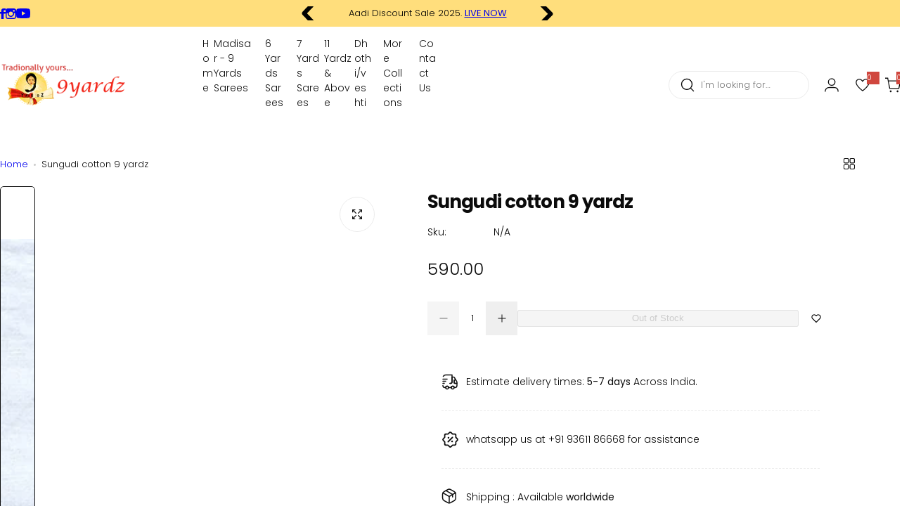

--- FILE ---
content_type: text/javascript; charset=utf-8
request_url: https://9yardz.com/products/sungudi-cotton-9-yardz-17.js
body_size: -135
content:
{"id":4757756149831,"title":"Sungudi cotton 9 yardz","handle":"sungudi-cotton-9-yardz-17","description":"\u003cp\u003eSungudi cotton 9 yardz madisar saree(8.2 mtrs ). Adayar pallu.\u003c\/p\u003e\n\u003cp\u003eDisclaimer: Due to digital photography, colours may vary slightly\u003c\/p\u003e","published_at":"2020-07-20T14:59:43+05:30","created_at":"2020-07-20T14:59:43+05:30","vendor":"9yardz","type":"","tags":["9 yards","9 Yards Sarees","Pure Cotton Madisar"],"price":59000,"price_min":59000,"price_max":59000,"available":false,"price_varies":false,"compare_at_price":null,"compare_at_price_min":0,"compare_at_price_max":0,"compare_at_price_varies":false,"variants":[{"id":32460554338375,"title":"Default Title","option1":"Default Title","option2":null,"option3":null,"sku":null,"requires_shipping":true,"taxable":false,"featured_image":null,"available":false,"name":"Sungudi cotton 9 yardz","public_title":null,"options":["Default Title"],"price":59000,"weight":750,"compare_at_price":null,"inventory_management":"shopify","barcode":"54338375","requires_selling_plan":false,"selling_plan_allocations":[]}],"images":["\/\/cdn.shopify.com\/s\/files\/1\/0059\/1452\/5760\/products\/IMG_20200720_135540.jpg?v=1595237417"],"featured_image":"\/\/cdn.shopify.com\/s\/files\/1\/0059\/1452\/5760\/products\/IMG_20200720_135540.jpg?v=1595237417","options":[{"name":"Title","position":1,"values":["Default Title"]}],"url":"\/products\/sungudi-cotton-9-yardz-17","media":[{"alt":null,"id":7154888114247,"position":1,"preview_image":{"aspect_ratio":0.902,"height":1526,"width":1377,"src":"https:\/\/cdn.shopify.com\/s\/files\/1\/0059\/1452\/5760\/products\/IMG_20200720_135540.jpg?v=1595237417"},"aspect_ratio":0.902,"height":1526,"media_type":"image","src":"https:\/\/cdn.shopify.com\/s\/files\/1\/0059\/1452\/5760\/products\/IMG_20200720_135540.jpg?v=1595237417","width":1377}],"requires_selling_plan":false,"selling_plan_groups":[]}

--- FILE ---
content_type: text/javascript
request_url: https://9yardz.com/cdn/shop/t/7/assets/tingle.min.js?v=88069265682991643661752127864
body_size: 2178
content:
/**
 * tingle.js - A simple modal plugin written in pure JavaScript
 * @version v0.16.0
 * @link https://github.com/robinparisi/tingle#readme
 * @license MIT
 */

/* global define, module */
(function (root, factory) {
  if (typeof define === "function" && define.amd) {
    define(factory);
  } else if (typeof exports === "object") {
    module.exports = factory();
  } else {
    root.tingle = factory();
  }
})(this, function () {
  /* ----------------------------------------------------------- */
  /* == modal */
  /* ----------------------------------------------------------- */

  var isBusy = false;

  function Modal(options) {
    var defaults = {
      onClose: null,
      onOpen: null,
      beforeOpen: null,
      beforeClose: null,
      stickyFooter: false,
      footer: false,
      cssClass: [],
      closeLabel: "Close",
      closeMethods: ["overlay", "button", "escape"],
    };

    // extends config
    this.opts = extend({}, defaults, options);

    // init modal
    this.init();
  }

  Modal.prototype.init = function () {
    if (this.modal) {
      return;
    }

    _build.call(this);
    _bindEvents.call(this);

    // insert modal in dom
    document.body.appendChild(this.modal, document.body.firstChild);

    if (this.opts.footer) {
      this.addFooter();
    }

    return this;
  };

  Modal.prototype._busy = function (state) {
    isBusy = state;
  };

  Modal.prototype._isBusy = function () {
    return isBusy;
  };

  Modal.prototype.destroy = function () {
    if (this.modal === null) {
      return;
    }

    // restore scrolling
    if (this.isOpen()) {
      this.close(true);
    }

    // unbind all events
    _unbindEvents.call(this);

    // remove modal from dom
    this.modal.parentNode.removeChild(this.modal);

    this.modal = null;
  };

  Modal.prototype.isOpen = function () {
    return !!this.modal.classList.contains("tingle-modal--visible");
  };

  Modal.prototype.open = function () {
    if (this._isBusy()) return;
    this._busy(true);

    var self = this;

    // before open callback
    if (typeof self.opts.beforeOpen === "function") {
      self.opts.beforeOpen();
    }

    if (this.modal.style.removeProperty) {
      this.modal.style.removeProperty("display");
    } else {
      this.modal.style.removeAttribute("display");
    }

    // prevent text selection when opening multiple times
    document.getSelection().removeAllRanges();

    // prevent double scroll
    this._scrollPosition = window.pageYOffset;
    document.body.classList.add("tingle-enabled");
    document.body.style.top = -this._scrollPosition + "px";
    // sticky footer
    this.setStickyFooter(this.opts.stickyFooter);

    // show modal
    this.modal.classList.add("tingle-modal--visible");

    // onOpen callback
    if (typeof self.opts.onOpen === "function") {
      self.opts.onOpen.call(self);
    }

    self._busy(false);

    // check if modal is bigger than screen height
    this.checkOverflow();

    return this;
  };

  Modal.prototype.close = function (force) {
    if (this._isBusy()) return;
    this._busy(true);
    force = force || false;

    //  before close
    if (typeof this.opts.beforeClose === "function") {
      var close = this.opts.beforeClose.call(this);
      if (!close) {
        this._busy(false);
        return;
      }
    }

    document.body.classList.remove("tingle-enabled");
    document.body.style.top = null;
    window.scrollTo({
      top: this._scrollPosition,
      behavior: "instant",
    });
    this.modal.classList.add("remove-loading");

    // using similar setup as onOpen
    var self = this;

    if (this.isOpen()) {
      this.close(true);
    }

    // unbind all events
    _unbindEvents.call(this);

    // remove modal from dom
    setTimeout(function () {
      self.modal.parentNode.removeChild(self.modal);
      self.modal = null;
    }, 600);

    // release modal
    self._busy(false);
  };

  Modal.prototype.setContent = function (content) {
    // check type of content : String or Node
    if (typeof content === "string") {
      this.modalBoxContent.innerHTML = content;
    } else {
      this.modalBoxContent.innerHTML = "";
      this.modalBoxContent.appendChild(content);
    }

    if (this.isOpen()) {
      // check if modal is bigger than screen height
      this.checkOverflow();
    }

    return this;
  };

  Modal.prototype.getContent = function () {
    return this.modalBoxContent;
  };

  Modal.prototype.addFooter = function () {
    // add footer to modal
    _buildFooter.call(this);

    return this;
  };

  Modal.prototype.setFooterContent = function (content) {
    // set footer content
    this.modalBoxFooter.innerHTML = content;

    return this;
  };

  Modal.prototype.getFooterContent = function () {
    return this.modalBoxFooter;
  };

  Modal.prototype.setStickyFooter = function (isSticky) {
    // if the modal is smaller than the viewport height, we don't need sticky
    if (!this.isOverflow()) {
      isSticky = false;
    }

    if (isSticky) {
      if (this.modalBox.contains(this.modalBoxFooter)) {
        this.modalBox.removeChild(this.modalBoxFooter);
        this.modal.appendChild(this.modalBoxFooter);
        this.modalBoxFooter.classList.add("tingle-modal-box__footer--sticky");
        _recalculateFooterPosition.call(this);
      }
      this.modalBoxContent.style["padding-bottom"] =
        this.modalBoxFooter.clientHeight + 20 + "px";
    } else if (this.modalBoxFooter) {
      if (!this.modalBox.contains(this.modalBoxFooter)) {
        this.modal.removeChild(this.modalBoxFooter);
        this.modalBox.appendChild(this.modalBoxFooter);
        this.modalBoxFooter.style.width = "auto";
        this.modalBoxFooter.style.left = "";
        this.modalBoxContent.style["padding-bottom"] = "";
        this.modalBoxFooter.classList.remove(
          "tingle-modal-box__footer--sticky"
        );
      }
    }

    return this;
  };

  Modal.prototype.addFooterBtn = function (label, cssClass, callback) {
    var btn = document.createElement("button");

    // set label
    btn.innerHTML = label;

    // bind callback
    btn.addEventListener("click", callback);

    if (typeof cssClass === "string" && cssClass.length) {
      // add classes to btn
      cssClass.split(" ").forEach(function (item) {
        btn.classList.add(item);
      });
    }

    this.modalBoxFooter.appendChild(btn);

    return btn;
  };

  Modal.prototype.resize = function () {
    // eslint-disable-next-line no-console
    console.warn("Resize is deprecated and will be removed in version 1.0");
  };

  Modal.prototype.isOverflow = function () {
    var viewportHeight = window.innerHeight;
    var modalHeight = this.modalBox.clientHeight;

    return modalHeight >= viewportHeight;
  };

  Modal.prototype.checkOverflow = function () {
    // only if the modal is currently shown
    if (this.modal.classList.contains("tingle-modal--visible")) {
      if (this.isOverflow()) {
        this.modal.classList.add("tingle-modal--overflow");
      } else {
        this.modal.classList.remove("tingle-modal--overflow");
      }

      if (!this.isOverflow() && this.opts.stickyFooter) {
        this.setStickyFooter(false);
      } else if (this.isOverflow() && this.opts.stickyFooter) {
        _recalculateFooterPosition.call(this);
        this.setStickyFooter(true);
      }
    }
  };

  /* ----------------------------------------------------------- */
  /* == private methods */
  /* ----------------------------------------------------------- */

  function closeIcon() {
    return '<svg width="13" height="13" viewBox="0 0 13 13" fill="none" class="transition"><use href="#icon-close"></use></svg>';
  }

  function _scrollbarWidth() {
    var scrollDiv = document.createElement("div");
    scrollDiv.style.width = "100px";
    scrollDiv.style.height = "100px";
    scrollDiv.style.overflow = "scroll";
    scrollDiv.style.position = "absolute";
    scrollDiv.style.top = "-9999px";
    document.body.appendChild(scrollDiv);
    var scrollbarWidth = scrollDiv.offsetWidth - scrollDiv.clientWidth;
    document.body.removeChild(scrollDiv);
    return scrollbarWidth;
  }

  function _recalculateFooterPosition() {
    if (!this.modalBoxFooter) {
      return;
    }
    this.modalBoxFooter.style.width = this.modalBox.clientWidth + "px";
    this.modalBoxFooter.style.left = this.modalBox.offsetLeft + "px";
  }

  function _build() {
    // wrapper
    this.modal = document.createElement("div");
    this.modal.classList.add("tingle-modal");

    // remove cusor if no overlay close method
    if (
      this.opts.closeMethods.length === 0 ||
      this.opts.closeMethods.indexOf("overlay") === -1
    ) {
      this.modal.classList.add("tingle-modal--noOverlayClose");
    }

    this.modal.style.display = "none";

    // custom class
    this.opts.cssClass.forEach(function (item) {
      if (typeof item === "string") {
        this.modal.classList.add(item);
      }
    }, this);

    // close btn
    if (this.opts.closeMethods.indexOf("button") !== -1) {
      this.modalCloseBtn = document.createElement("button");
      this.modalCloseBtn.type = "button";
      this.modalCloseBtn.classList.add(
        "tingle-modal__close",
        "btn-reset",
        "hover-svg-zoom",
        "pointer",
        "absolute",
        "right-10",
        "top-10",
        "z-1",
        "w-44",
        "h-44",
        "inline-flex",
        "content-center"
      );

      this.modalCloseBtnIcon = document.createElement("span");
      this.modalCloseBtnIcon.classList.add("tingle-modal__closeIcon");
      this.modalCloseBtnIcon.innerHTML = closeIcon();

      this.modalCloseBtnLabel = document.createElement("span");
      this.modalCloseBtnLabel.classList.add("tingle-modal__closeLabel");
      this.modalCloseBtnLabel.innerHTML = this.opts.closeLabel;

      this.modalCloseBtn.appendChild(this.modalCloseBtnIcon);
      this.modalCloseBtn.appendChild(this.modalCloseBtnLabel);
    }

    // modal
    this.modalBox = document.createElement("div");
    this.modalBox.classList.add("tingle-modal-box");

    // modal box content
    this.modalBoxContent = document.createElement("div");
    this.modalBoxContent.classList.add("tingle-modal-box__content");

    if (this.opts.closeMethods.indexOf("button") !== -1) {
      this.modalBox.appendChild(this.modalCloseBtn);
    }

    this.modalBox.appendChild(this.modalBoxContent);

    this.modal.appendChild(this.modalBox);
  }

  function _buildFooter() {
    this.modalBoxFooter = document.createElement("div");
    this.modalBoxFooter.classList.add("tingle-modal-box__footer");
    this.modalBox.appendChild(this.modalBoxFooter);
  }

  function _bindEvents() {
    this._events = {
      clickCloseBtn: this.close.bind(this),
      clickOverlay: _handleClickOutside.bind(this),
      resize: this.checkOverflow.bind(this),
      keyboardNav: _handleKeyboardNav.bind(this),
    };

    if (this.opts.closeMethods.indexOf("button") !== -1) {
      this.modalCloseBtn.addEventListener("click", this._events.clickCloseBtn);
    }

    this.modal.addEventListener("mousedown", this._events.clickOverlay);
    window.addEventListener("resize", this._events.resize);
    document.addEventListener("keydown", this._events.keyboardNav);
  }

  function _handleKeyboardNav(event) {
    // escape key
    if (
      this.opts.closeMethods.indexOf("escape") !== -1 &&
      event.which === 27 &&
      this.isOpen()
    ) {
      this.close();
    }
  }

  function _handleClickOutside(event) {
    // on macOS, click on scrollbar (hidden mode) will trigger close event so we need to bypass this behavior by detecting scrollbar mode
    var scrollbarWidth = this.modal.offsetWidth - this.modal.clientWidth;
    var clickedOnScrollbar = event.clientX >= this.modal.offsetWidth - 15; // 15px is macOS scrollbar default width
    var isScrollable = this.modal.scrollHeight !== this.modal.offsetHeight;
    if (
      navigator.platform === "MacIntel" &&
      scrollbarWidth === 0 &&
      clickedOnScrollbar &&
      isScrollable
    ) {
      return;
    }

    // if click is outside the modal
    if (
      this.opts.closeMethods.indexOf("overlay") !== -1 &&
      !_findAncestor(event.target, "tingle-modal") &&
      event.clientX < this.modal.clientWidth
    ) {
      this.close();
    }
  }

  function _findAncestor(el, cls) {
    while ((el = el.parentElement) && !el.classList.contains(cls));
    return el;
  }

  function _unbindEvents() {
    if (this.opts.closeMethods.indexOf("button") !== -1) {
      this.modalCloseBtn.removeEventListener(
        "click",
        this._events.clickCloseBtn
      );
    }
    this.modal.removeEventListener("mousedown", this._events.clickOverlay);
    window.removeEventListener("resize", this._events.resize);
    document.removeEventListener("keydown", this._events.keyboardNav);
  }

  /* ----------------------------------------------------------- */
  /* == helpers */
  /* ----------------------------------------------------------- */

  function extend() {
    for (var i = 1; i < arguments.length; i++) {
      for (var key in arguments[i]) {
        if (arguments[i].hasOwnProperty(key)) {
          arguments[0][key] = arguments[i][key];
        }
      }
    }
    return arguments[0];
  }

  /* ----------------------------------------------------------- */
  /* == return */
  /* ----------------------------------------------------------- */

  return {
    modal: Modal,
  };
});


--- FILE ---
content_type: text/javascript; charset=utf-8
request_url: https://9yardz.com/products/sungudi-cotton-9-yardz-17.js
body_size: -174
content:
{"id":4757756149831,"title":"Sungudi cotton 9 yardz","handle":"sungudi-cotton-9-yardz-17","description":"\u003cp\u003eSungudi cotton 9 yardz madisar saree(8.2 mtrs ). Adayar pallu.\u003c\/p\u003e\n\u003cp\u003eDisclaimer: Due to digital photography, colours may vary slightly\u003c\/p\u003e","published_at":"2020-07-20T14:59:43+05:30","created_at":"2020-07-20T14:59:43+05:30","vendor":"9yardz","type":"","tags":["9 yards","9 Yards Sarees","Pure Cotton Madisar"],"price":59000,"price_min":59000,"price_max":59000,"available":false,"price_varies":false,"compare_at_price":null,"compare_at_price_min":0,"compare_at_price_max":0,"compare_at_price_varies":false,"variants":[{"id":32460554338375,"title":"Default Title","option1":"Default Title","option2":null,"option3":null,"sku":null,"requires_shipping":true,"taxable":false,"featured_image":null,"available":false,"name":"Sungudi cotton 9 yardz","public_title":null,"options":["Default Title"],"price":59000,"weight":750,"compare_at_price":null,"inventory_management":"shopify","barcode":"54338375","requires_selling_plan":false,"selling_plan_allocations":[]}],"images":["\/\/cdn.shopify.com\/s\/files\/1\/0059\/1452\/5760\/products\/IMG_20200720_135540.jpg?v=1595237417"],"featured_image":"\/\/cdn.shopify.com\/s\/files\/1\/0059\/1452\/5760\/products\/IMG_20200720_135540.jpg?v=1595237417","options":[{"name":"Title","position":1,"values":["Default Title"]}],"url":"\/products\/sungudi-cotton-9-yardz-17","media":[{"alt":null,"id":7154888114247,"position":1,"preview_image":{"aspect_ratio":0.902,"height":1526,"width":1377,"src":"https:\/\/cdn.shopify.com\/s\/files\/1\/0059\/1452\/5760\/products\/IMG_20200720_135540.jpg?v=1595237417"},"aspect_ratio":0.902,"height":1526,"media_type":"image","src":"https:\/\/cdn.shopify.com\/s\/files\/1\/0059\/1452\/5760\/products\/IMG_20200720_135540.jpg?v=1595237417","width":1377}],"requires_selling_plan":false,"selling_plan_groups":[]}